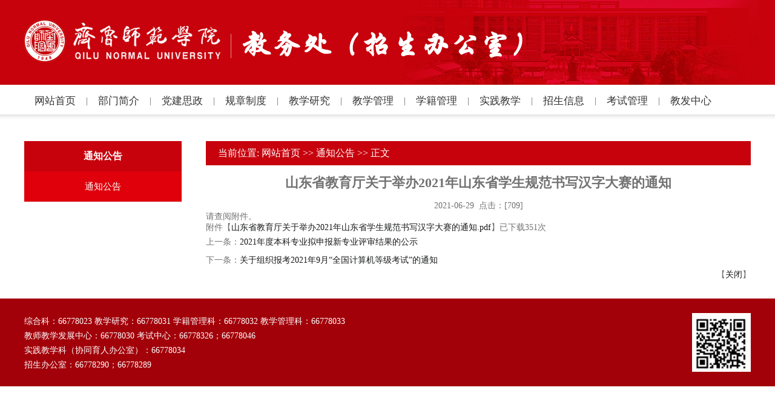

--- FILE ---
content_type: text/html
request_url: http://jwc1.qlnu.edu.cn/info/1013/2291.htm
body_size: 3226
content:
<!DOCTYPE html PUBLIC "-//W3C//DTD XHTML 1.0 Transitional//EN" "http://www.w3.org/TR/xhtml1/DTD/xhtml1-transitional.dtd">
<html xmlns="http://www.w3.org/1999/xhtml">
<head>
<meta http-equiv="Content-Type" content="text/html; charset=UTF-8" />
<title>山东省教育厅关于举办2021年山东省学生规范书写汉字大赛的通知-教务处（教师教学发展中心）</title><meta name="pageType" content="3">
<meta name="pageTitle" content="山东省教育厅关于举办2021年山东省学生规范书写汉字大赛的通知">
<META Name="keywords" Content="教务处（教师教学发展中心）,通知公告,山东省教育厅,山东省,山东,省教育厅,教育厅,教育,关于,举办,2021年,2021,20,21,学生规范,学生,规范,书写,汉字,大赛,通知" />
<META Name="description" Content="​请查阅附件" />

<link href="../../css/Style.css" rel="stylesheet" type="text/css" />
<!--Announced by Visual SiteBuilder 9-->
<script language="javascript" src="../../_sitegray/_sitegray.js"></script>
<!-- CustomerNO:77656262657232307b78465752555742000300024055 -->
<link rel="stylesheet" type="text/css" href="../../neirong.vsb.css" />
<script type="text/javascript" src="/system/resource/js/vsbscreen.min.js" id="_vsbscreen" devices="pc|mobile|pad"></script>
<script type="text/javascript" src="/system/resource/js/counter.js"></script>
<script type="text/javascript">_jsq_(1013,'/neirong.jsp',2291,1376228287)</script>
</head>

<body>
<div class="top" style="background:url(../../images/top.png) no-repeat top center">
</div>
<div class="nav">
<div class="center">

<style type="text/css">
td.b1_0_{FONT-SIZE:9pt;}
td.b2_0_{FONT-SIZE:9pt;}
td.b3_0_{FONT-SIZE:9pt;BORDER-BOTTOM: #cccccc 1px solid;BACKGROUND-COLOR: #eeeeee;BORDER-RIGHT: #cccccc 1px solid;}
td.b4_0_{FONT-SIZE:9pt;BORDER-BOTTOM: #cccccc 1px solid;BACKGROUND-COLOR: #eeeeee;BORDER-RIGHT: #cccccc 1px solid;}
a.menu0_0_:link {TEXT-DECORATION: none;};
a.menu0_0_:visited { TEXT-DECORATION: none;};
a.menu0_0_:hover {TEXT-DECORATION: none;};
a.menu0_0_:active {TEXT-DECORATION: none;};
table.tb1_0_{FONT-SIZE:9pt;border:0;}
span.s1_0_{font-size: 17px;font-family: 微软雅黑;color: #a20109;padding: 0px 13px;line-height: 54px;}
span.s2_0_{LINE-HEIGHT: 160%;FONT-FAMILY: 宋体;COLOR: #cc0000;FONT-SIZE: 11pt;TEXT-DECORATION: none;}
span.s10_0_{font-size: 17px;font-family: 微软雅黑;color: #333333;padding: 0px 13px;line-height: 54px;}
span.s20_0_{LINE-HEIGHT: 160%;FONT-FAMILY: 宋体;COLOR: #000000;FONT-SIZE: 11pt;TEXT-DECORATION: none;}
</style>
<SCRIPT language="javascript"> 
 var showfix_0_ = 1;
 var isvertical_0_ = false;
</SCRIPT>
<script language="javascript" src="/system/resource/js/menu/text.js"></script>
<TABLE id="t1_0_" cellSpacing="0" cellPadding="0" border="0" height="0" width="0"><TR><TD valign="center"></TD><TD valign="middle" height="0" width="0" nowrap class="b1_0_" align="center" id="a_0_1001" onmouseover="tshowLayers('1001','b2_0_', '_0_')" onmouseout="thideLayers('1001','b1_0_', '_0_','true','true')"><a class="menu0_0_" href="../../index.htm"><span class="fontstyle248399">&nbsp;网站首页&nbsp;</span></a></TD><TD valign="center" class="leaderfont248399">|</TD><TD valign="middle" width="0" nowrap class="b1_0_" align="center" id="a_0_1053" onmouseover="tshowLayers('1053','b2_0_', '_0_')" onmouseout="thideLayers('1053','b1_0_', '_0_','true','true')"><a class="menu0_0_" href="../../bmjj1/bmld.htm"><span class="fontstyle248399">&nbsp;部门简介&nbsp;</span></a></TD><TD valign="center" class="leaderfont248399">|</TD><TD valign="middle" width="0" nowrap class="b1_0_" align="center" id="a_0_1011" onmouseover="tshowLayers('1011','b2_0_', '_0_')" onmouseout="thideLayers('1011','b1_0_', '_0_','true','true')"><a class="menu0_0_" href="../../djsz.htm"><span class="fontstyle248399">&nbsp;党建思政&nbsp;</span></a></TD><TD valign="center" class="leaderfont248399">|</TD><TD valign="middle" width="0" nowrap class="b1_0_" align="center" id="a_0_1054" onmouseover="tshowLayers('1054','b2_0_', '_0_')" onmouseout="thideLayers('1054','b1_0_', '_0_','true','true')"><a class="menu0_0_" href="../../gzzd/jxyj.htm"><span class="fontstyle248399">&nbsp;规章制度&nbsp;</span></a></TD><TD valign="center" class="leaderfont248399">|</TD><TD valign="middle" width="0" nowrap class="b1_0_" align="center" id="a_0_1004" onmouseover="tshowLayers('1004','b2_0_', '_0_')" onmouseout="thideLayers('1004','b1_0_', '_0_','true','true')"><a class="menu0_0_" href="../../jxyj.htm"><span class="fontstyle248399">&nbsp;教学研究&nbsp;</span></a></TD><TD valign="center" class="leaderfont248399">|</TD><TD valign="middle" width="0" nowrap class="b1_0_" align="center" id="a_0_1005" onmouseover="tshowLayers('1005','b2_0_', '_0_')" onmouseout="thideLayers('1005','b1_0_', '_0_','true','true')"><a class="menu0_0_" href="../../jxgl.htm"><span class="fontstyle248399">&nbsp;教学管理&nbsp;</span></a></TD><TD valign="center" class="leaderfont248399">|</TD><TD valign="middle" width="0" nowrap class="b1_0_" align="center" id="a_0_1056" onmouseover="tshowLayers('1056','b2_0_', '_0_')" onmouseout="thideLayers('1056','b1_0_', '_0_','true','true')"><a class="menu0_0_" href="../../xjgl/bksjy.htm"><span class="fontstyle248399">&nbsp;学籍管理&nbsp;</span></a></TD><TD valign="center" class="leaderfont248399">|</TD><TD valign="middle" width="0" nowrap class="b1_0_" align="center" id="a_0_1007" onmouseover="tshowLayers('1007','b2_0_', '_0_')" onmouseout="thideLayers('1007','b1_0_', '_0_','true','true')"><a class="menu0_0_" href="../../sjjx.htm"><span class="fontstyle248399">&nbsp;实践教学&nbsp;</span></a></TD><TD valign="center" class="leaderfont248399">|</TD><TD valign="middle" width="0" nowrap class="b1_0_" align="center" id="a_0_1028" onmouseover="tshowLayers('1028','b2_0_', '_0_')" onmouseout="thideLayers('1028','b1_0_', '_0_','true','true')"><a class="menu0_0_" href="http://qlnuzs.university-hr.com/default.php#"><span class="fontstyle248399">&nbsp;招生信息&nbsp;</span></a></TD><TD valign="center" class="leaderfont248399">|</TD><TD valign="middle" width="0" nowrap class="b1_0_" align="center" id="a_0_1009" onmouseover="tshowLayers('1009','b2_0_', '_0_')" onmouseout="thideLayers('1009','b1_0_', '_0_','true','true')"><a class="menu0_0_" href="../../ksgl.htm"><span class="fontstyle248399">&nbsp;考试管理&nbsp;</span></a></TD><TD valign="center" class="leaderfont248399">|</TD><TD valign="middle" width="0" nowrap class="b1_0_" align="center" id="a_0_1027" onmouseover="tshowLayers('1027','b2_0_', '_0_')" onmouseout="thideLayers('1027','b1_0_', '_0_','true','true')"><a class="menu0_0_" href="http://qljsjy.ctld.chaoxing.com/portal"><span class="fontstyle248399">&nbsp;教发中心&nbsp;</span></a></TD></TR></TR></table>
</div>

</div>



<div class="content" style="margin-top:30px">
<div class="center">

<div style="float:left; width:260px">
<p style="width:260px; height:50px; background:#c7020c; line-height:50px; text-align:center; color:#fff;font-size:16px; font-weight:bold;">通知公告</p>
<style type="text/css">
td.b1_2_{FONT-SIZE:9pt;}
td.b2_2_{FONT-SIZE:9pt;}
td.b3_2_{FONT-SIZE:9pt;BORDER-BOTTOM: #cccccc 1px solid;BACKGROUND-COLOR: #eeeeee;BORDER-RIGHT: #cccccc 1px solid;}
td.b4_2_{FONT-SIZE:9pt;BORDER-BOTTOM: #cccccc 1px solid;BACKGROUND-COLOR: #eeeeee;BORDER-RIGHT: #cccccc 1px solid;}
a.menu0_2_:link {TEXT-DECORATION: none;};
a.menu0_2_:visited { TEXT-DECORATION: none;};
a.menu0_2_:hover {TEXT-DECORATION: none;};
a.menu0_2_:active {TEXT-DECORATION: none;};
table.tb1_2_{FONT-SIZE:9pt;border:0;}
span.s1_2_{FONT-SIZE: 15px;HEIGHT: 50px;WIDTH: 260px;BACKGROUND: #df000b;BORDER-BOTTOM: #eee 1px solid;COLOR: #fff;TEXT-ALIGN: center;DISPLAY: block;LINE-HEIGHT: 50px;}
span.s2_2_{FONT-SIZE: 15px;HEIGHT: 50px;WIDTH: 260px;BACKGROUND: #f9f9f9;BORDER-BOTTOM: #eee 1px solid;TEXT-ALIGN: center;DISPLAY: block;LINE-HEIGHT: 50px;}
span.s10_2_{FONT-SIZE: 15px;HEIGHT: 50px;WIDTH: 260px;BACKGROUND: #f9f9f9;BORDER-BOTTOM: #eee 1px solid;TEXT-ALIGN: center;DISPLAY: block;LINE-HEIGHT: 50px;}
span.s20_2_{FONT-SIZE: 15px;HEIGHT: 50px;WIDTH: 260px;BACKGROUND: #f9f9f9;BORDER-BOTTOM: #eee 1px solid;TEXT-ALIGN: center;DISPLAY: block;LINE-HEIGHT: 50px;}
</style>
<SCRIPT language="javascript"> 
 var showfix_2_ = 0;
 var isvertical_2_ = true;
</SCRIPT>

<TABLE id="t1_2_" cellSpacing="0" cellPadding="0" border="0" height="0" width="0"><TR><TD valign="middle" height="0" width="0" class="b1_2_" align="left" id="a_2_1013" onmouseover="tshowLayers('1013','b2_2_', '_2_')" onmouseout="thideLayers('1013','b1_2_', '_2_','true')"> <a class="menu0_2_" href="../../tzgg.htm"><span class="currentfontStyle248412">&nbsp;通知公告&nbsp;</span></a></TD></tr></table>

</div>
<div style="float:right">
<div style="width: 880px;    height: 40px;    background: #c7020c;    line-height: 40px;    font-size: 16px;    padding-left: 20px;    color: #fff;">
    当前位置: 
                        <a href="../../index.htm" style="color:#fff">网站首页</a>
                >>
                <a href="../../tzgg.htm" style="color:#fff">通知公告</a>
                >>
                正文
</div>




<script language="javascript" src="/system/resource/js/dynclicks.js"></script><script language="javascript" src="../../_dwr/interface/NewsvoteDWR.js"></script><script language="javascript" src="../../_dwr/engine.js"></script><script language="javascript" src="/system/resource/js/news/newscontent.js"></script><script language="javascript" src="/system/resource/js/ajax.js"></script><form name="_newscontent_fromname"><script language="javascript" src="/system/resource/js/jquery/jquery-latest.min.js"></script>
<div style="width:900px;margin-bottom:30px">
    <p align="center" style="    font-size: 22px;    font-weight: bold;    margin: 20px 0px;">山东省教育厅关于举办2021年山东省学生规范书写汉字大赛的通知</p>
    <div align="center" style="font-size:14px">2021-06-29&nbsp;&nbsp;点击：[<script>_showDynClicks("wbnews", 1376228287, 2291)</script>] </div>
 
   
    <div id="vsb_content"><div class="v_news_content">
<p>请查阅附件。<br></p>
</div></div><div id="div_vote_id"></div>
    
    <p>
        <UL style="list-style-type:none;"> 
            <li>附件【<a href="/system/_content/download.jsp?urltype=news.DownloadAttachUrl&owner=1376228287&wbfileid=5224E75265459863BF610DA4AB5F7605" target="_blank">山东省教育厅关于举办2021年山东省学生规范书写汉字大赛的通知.pdf</a>】已下载<span id="nattach3864631"><script language="javascript">getClickTimes(3864631,1376228287,"wbnewsfile","attach")</script></span>次</li>
        </UL>
    </p>
    <p align="left" style="line-height: 30px;">
        上一条：<a href="2300.htm">2021年度本科专业拟申报新专业评审结果的公示</a><br />
        下一条：<a href="2290.htm">关于组织报考2021年9月“全国计算机等级考试”的通知</a>
    </p>
    <p align="right">【<a href="javascript:window.opener=null;window.open('','_self');window.close();">关闭</a>】</p>
</div>
</form>

</div>




</div>

</div>
<div class="footer">
<div class="center">
<div style="float:left; margin-top:26px;line-height:24px;color:#fff">
综合科：66778023 教学研究：66778031  学籍管理科：66778032  教学管理科：66778033<br />
教师教学发展中心：66778030  考试中心：66778326；66778046<br />
实践教学科（协同育人办公室）：66778034<br />
招生办公室：66778290；66778289


</div>
<div style="float:right;margin-top:24px">
<img src="../../images/erweima.png">
</div>

</div>


</div>

</body>
</html>


--- FILE ---
content_type: text/html;charset=UTF-8
request_url: http://jwc1.qlnu.edu.cn/system/resource/code/news/click/dynclicks.jsp?clickid=2291&owner=1376228287&clicktype=wbnews
body_size: 58
content:
709

--- FILE ---
content_type: text/html;charset=UTF-8
request_url: http://jwc1.qlnu.edu.cn/system/resource/code/news/click/clicktimes.jsp?wbnewsid=3864631&owner=1376228287&type=wbnewsfile&randomid=nattach
body_size: 114
content:
{"wbshowtimes":351,"randomid":"nattach","wbnewsid":3864631}

--- FILE ---
content_type: text/css
request_url: http://jwc1.qlnu.edu.cn/css/Style.css
body_size: 463
content:
@charset "utf-8";body{padding: 0px;margin: 0px;font-family: "微软雅黑";font-size: 14px;color: #333333;line-height: 30px}a:focus,a:link,a:active{outline: none}a:hover{color: #18191a}ol,ul,li{list-style: none}*{margin: 0;padding: 0}ul,li{list-style: none;padding: 0px;margin: 0px}a,a:hover{text-decoration: none;transition: all 0.2s ease-in-out}h1,h2,h3,h4,h5,h6,p,span{padding: 0px;margin: 0px}img{border: 0px}h1,h2,h3,h4,p{padding: 0px;margin: 0px}a:focus,a:link,a:active{outline: none}a:hover{color: #b32710}a{color: #18191a}.top{width: 100%;height: 140px}.nav{background: url(../images/dh.png) center repeat-x;height: 60px;width: 100%}.center{width: 1200px;margin: 0 auto}.dhrl{width: 100%;height: 40px}.daohang{float: right;width: 330px}.rili{float: left;width: 300px}.banner{width: 100%}.footer{width: 100%;background: #a20109;height: 145px;float: left}
html{
min-width: 1268px;
}

--- FILE ---
content_type: text/css
request_url: http://jwc1.qlnu.edu.cn/neirong.vsb.css
body_size: 672
content:
.erjifontover248399{ line-height: 160%; font-family: 宋体; color: #cc0000; font-size: 11pt; text-decoration: none ;}
.leaderfont248399{ line-height: 160%; font-family: 宋体; color: #666666; font-size: 11pt ;}
.erjibackground248399{ border-bottom: #cccccc 1px solid; background-color: #eeeeee; border-right: #cccccc 1px solid ;}
.currentfontStyle248399{ line-height: 160%; font-family: 宋体; color: #cc0000; font-size: 11pt; text-decoration: none ;}
.fontstyle248399{ font-size: 17px; font-family: 微软雅黑; color: #333333; padding: 0px 13px; line-height: 54px;}
.yijifontover248399{ font-size: 17px; font-family: 微软雅黑; color: #a20109; padding: 0px 13px; line-height: 54px;}
.erjibackgroundover248399{ border-bottom: #cccccc 1px solid; background-color: #eeeeee; border-right: #cccccc 1px solid ;}
.ejfontstyle248399{ line-height: 160%; font-family: 宋体; color: #000000; font-size: 11pt; text-decoration: none ;}

.erjifontover248412{ font-size: 15px; height: 50px; width: 260px; background: #f9f9f9; border-bottom: #eee 1px solid; text-align: center; display: block; line-height: 50px ;}
.leaderfont248412{ line-height: 160%; font-family: 宋体; color: #666666; font-size: 11pt ;}
.erjibackground248412{ border-bottom: #cccccc 1px solid; background-color: #eeeeee; border-right: #cccccc 1px solid ;}
.currentfontStyle248412{ font-size: 15px; height: 50px; width: 260px; background: #df000b; border-bottom: #eee 1px solid; color: #fff; text-align: center; display: block; line-height: 50px ;}
.fontstyle248412{ font-size: 15px; height: 50px; width: 260px; background: #f9f9f9; border-bottom: #eee 1px solid; text-align: center; display: block; line-height: 50px ;}
.yijifontover248412{ font-size: 15px; height: 50px; width: 260px; background: #df000b; border-bottom: #eee 1px solid; color: #fff; text-align: center; display: block; line-height: 50px ;}
.erjibackgroundover248412{ border-bottom: #cccccc 1px solid; background-color: #eeeeee; border-right: #cccccc 1px solid ;}
.ejfontstyle248412{ font-size: 15px; height: 50px; width: 260px; background: #f9f9f9; border-bottom: #eee 1px solid; text-align: center; display: block; line-height: 50px ;}

.tpcontent{font-weight: bold; font-size: 11pt; color: #2b2b2b; font-family: 宋体;}
.cytpstyle{font-size: 9pt; color: #2b2b2b; font-family: 宋体;}
.content{margin:auto;text-align:left;line-height:18px;padding:3px 0 0 0;color:#727272;}
.process{width:162px;height:11px;background:#EDEDED;overflow:hidden;float:left;margin-left:26px !important;margin-left:13px;margin-right:10px;}
.process div{width:160px;height:11px;background:url(/system/resource/images/newsvote/bg.gif) repeat-x;border-left:1px solid #000;border-right:1px solid #000;}
.process .style7{border-left-color:#ff0000;border-right-color:#ff0000;background-position:0 -77px;}

